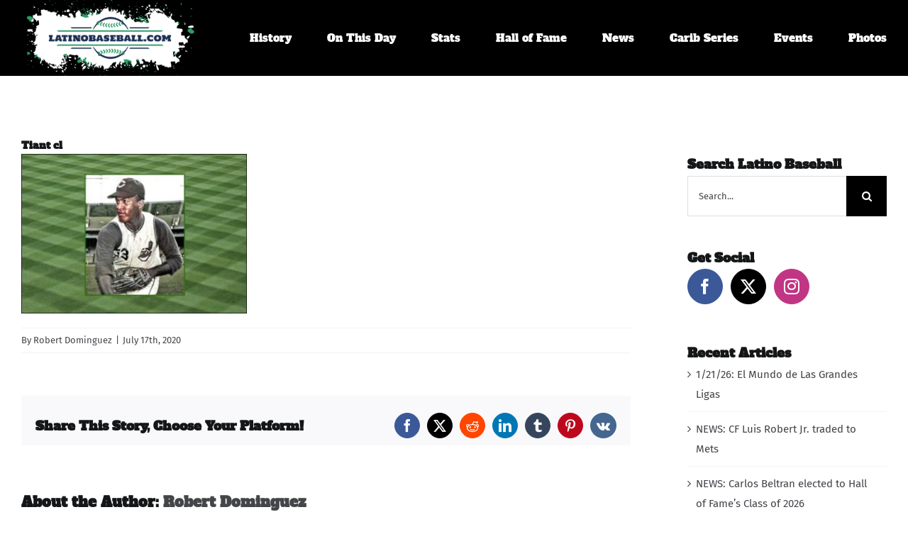

--- FILE ---
content_type: text/html; charset=UTF-8
request_url: https://latinobaseball.com/this-day-in-beisbol-july-19-luis-tiant-makes-his-mlb-debut/tiant-cl/
body_size: 12519
content:
<!DOCTYPE html>
<html class="avada-html-layout-wide avada-html-header-position-top" lang="en" prefix="og: http://ogp.me/ns# fb: http://ogp.me/ns/fb#">
<head>
	<meta http-equiv="X-UA-Compatible" content="IE=edge" />
	<meta http-equiv="Content-Type" content="text/html; charset=utf-8"/>
	<meta name="viewport" content="width=device-width, initial-scale=1" />
	<meta name='robots' content='index, follow, max-image-preview:large, max-snippet:-1, max-video-preview:-1' />

	<!-- This site is optimized with the Yoast SEO plugin v26.8 - https://yoast.com/product/yoast-seo-wordpress/ -->
	<title>Tiant cl - Latino Baseball</title>
	<link rel="canonical" href="https://latinobaseball.com/this-day-in-beisbol-july-19-luis-tiant-makes-his-mlb-debut/tiant-cl/" />
	<meta property="og:locale" content="en_US" />
	<meta property="og:type" content="article" />
	<meta property="og:title" content="Tiant cl - Latino Baseball" />
	<meta property="og:url" content="https://latinobaseball.com/this-day-in-beisbol-july-19-luis-tiant-makes-his-mlb-debut/tiant-cl/" />
	<meta property="og:site_name" content="Latino Baseball" />
	<meta property="og:image" content="https://latinobaseball.com/this-day-in-beisbol-july-19-luis-tiant-makes-his-mlb-debut/tiant-cl" />
	<meta property="og:image:width" content="420" />
	<meta property="og:image:height" content="297" />
	<meta property="og:image:type" content="image/jpeg" />
	<meta name="twitter:card" content="summary_large_image" />
	<script type="application/ld+json" class="yoast-schema-graph">{"@context":"https://schema.org","@graph":[{"@type":"WebPage","@id":"https://latinobaseball.com/this-day-in-beisbol-july-19-luis-tiant-makes-his-mlb-debut/tiant-cl/","url":"https://latinobaseball.com/this-day-in-beisbol-july-19-luis-tiant-makes-his-mlb-debut/tiant-cl/","name":"Tiant cl - Latino Baseball","isPartOf":{"@id":"https://latinobaseball.com/#website"},"primaryImageOfPage":{"@id":"https://latinobaseball.com/this-day-in-beisbol-july-19-luis-tiant-makes-his-mlb-debut/tiant-cl/#primaryimage"},"image":{"@id":"https://latinobaseball.com/this-day-in-beisbol-july-19-luis-tiant-makes-his-mlb-debut/tiant-cl/#primaryimage"},"thumbnailUrl":"https://latinobaseball.com/wp-content/uploads/2020/07/Tiant-cl.jpeg","datePublished":"2020-07-17T16:20:41+00:00","breadcrumb":{"@id":"https://latinobaseball.com/this-day-in-beisbol-july-19-luis-tiant-makes-his-mlb-debut/tiant-cl/#breadcrumb"},"inLanguage":"en","potentialAction":[{"@type":"ReadAction","target":["https://latinobaseball.com/this-day-in-beisbol-july-19-luis-tiant-makes-his-mlb-debut/tiant-cl/"]}]},{"@type":"ImageObject","inLanguage":"en","@id":"https://latinobaseball.com/this-day-in-beisbol-july-19-luis-tiant-makes-his-mlb-debut/tiant-cl/#primaryimage","url":"https://latinobaseball.com/wp-content/uploads/2020/07/Tiant-cl.jpeg","contentUrl":"https://latinobaseball.com/wp-content/uploads/2020/07/Tiant-cl.jpeg","width":420,"height":297},{"@type":"BreadcrumbList","@id":"https://latinobaseball.com/this-day-in-beisbol-july-19-luis-tiant-makes-his-mlb-debut/tiant-cl/#breadcrumb","itemListElement":[{"@type":"ListItem","position":1,"name":"Home","item":"https://latinobaseball.com/"},{"@type":"ListItem","position":2,"name":"THIS DAY IN BÉISBOL July 19: Luis Tiant makes his MLB debut","item":"https://latinobaseball.com/this-day-in-beisbol-july-19-luis-tiant-makes-his-mlb-debut/"},{"@type":"ListItem","position":3,"name":"Tiant cl"}]},{"@type":"WebSite","@id":"https://latinobaseball.com/#website","url":"https://latinobaseball.com/","name":"Latino Baseball","description":"Our History","potentialAction":[{"@type":"SearchAction","target":{"@type":"EntryPoint","urlTemplate":"https://latinobaseball.com/?s={search_term_string}"},"query-input":{"@type":"PropertyValueSpecification","valueRequired":true,"valueName":"search_term_string"}}],"inLanguage":"en"}]}</script>
	<!-- / Yoast SEO plugin. -->


<link rel="alternate" type="application/rss+xml" title="Latino Baseball &raquo; Feed" href="https://latinobaseball.com/feed/" />
<link rel="alternate" type="application/rss+xml" title="Latino Baseball &raquo; Comments Feed" href="https://latinobaseball.com/comments/feed/" />
								<link rel="icon" href="https://latinobaseball.com/wp-content/uploads/2022/06/64x64-Latino-Baseball-Favicon.png" type="image/png" />
		
					<!-- Apple Touch Icon -->
						<link rel="apple-touch-icon" sizes="180x180" href="https://latinobaseball.com/wp-content/uploads/2022/06/180x180-Latino-Baseball-Favicon.png" type="image/png">
		
					<!-- Android Icon -->
						<link rel="icon" sizes="192x192" href="https://latinobaseball.com/wp-content/uploads/2022/06/192x192-Latino-Baseball-Favicon.png" type="image/png">
		
					<!-- MS Edge Icon -->
						<meta name="msapplication-TileImage" content="https://latinobaseball.com/wp-content/uploads/2022/06/270x270-Latino-Baseball-Favicon.png" type="image/png">
				<link rel="alternate" title="oEmbed (JSON)" type="application/json+oembed" href="https://latinobaseball.com/wp-json/oembed/1.0/embed?url=https%3A%2F%2Flatinobaseball.com%2Fthis-day-in-beisbol-july-19-luis-tiant-makes-his-mlb-debut%2Ftiant-cl%2F" />
<link rel="alternate" title="oEmbed (XML)" type="text/xml+oembed" href="https://latinobaseball.com/wp-json/oembed/1.0/embed?url=https%3A%2F%2Flatinobaseball.com%2Fthis-day-in-beisbol-july-19-luis-tiant-makes-his-mlb-debut%2Ftiant-cl%2F&#038;format=xml" />
				
		<meta property="og:locale" content="en_US"/>
		<meta property="og:type" content="article"/>
		<meta property="og:site_name" content="Latino Baseball"/>
		<meta property="og:title" content="Tiant cl - Latino Baseball"/>
				<meta property="og:url" content="https://latinobaseball.com/this-day-in-beisbol-july-19-luis-tiant-makes-his-mlb-debut/tiant-cl/"/>
																				<meta property="og:image" content="https://latinobaseball.com/wp-content/uploads/2022/06/Latino-Baseball-Logo-1.png"/>
		<meta property="og:image:width" content="320"/>
		<meta property="og:image:height" content="137"/>
		<meta property="og:image:type" content="image/png"/>
				<style id='wp-img-auto-sizes-contain-inline-css' type='text/css'>
img:is([sizes=auto i],[sizes^="auto," i]){contain-intrinsic-size:3000px 1500px}
/*# sourceURL=wp-img-auto-sizes-contain-inline-css */
</style>
<link rel='stylesheet' id='sbi_styles-css' href='https://latinobaseball.com/wp-content/plugins/instagram-feed/css/sbi-styles.min.css?ver=6.10.0' type='text/css' media='all' />
<link rel='stylesheet' id='noticias_newswire-frontend-css' href='https://latinobaseball.com/wp-content/plugins/noticias-newswire/assets/css/frontend.css?ver=2.0.2' type='text/css' media='all' />
<link rel='stylesheet' id='tablepress-default-css' href='https://latinobaseball.com/wp-content/tablepress-combined.min.css?ver=58' type='text/css' media='all' />
<link rel='stylesheet' id='fusion-dynamic-css-css' href='https://latinobaseball.com/wp-content/uploads/fusion-styles/6685b562e9874a884b3fd2e6a508a74a.min.css?ver=3.14.2' type='text/css' media='all' />
<script type="text/javascript" src="https://latinobaseball.com/wp-includes/js/jquery/jquery.min.js?ver=3.7.1" id="jquery-core-js"></script>
<script type="text/javascript" id="google_ad_js-js-extra">
/* <![CDATA[ */
var dfp_ad_object = [{"google_ad_script_name":"google_ad_js","script_name":null,"account_id":"/500287709/","asynch":true,"dir_uri":null,"positions":[{"post_id":5955,"title":"Leaderboard - Dominican Republic","ad_name":"246265109","position_tag":"ad_pos_246265109","sizes":[728,90],"out_of_page":true,"targeting":[]},{"post_id":5952,"title":"Leaderboard - Henny","ad_name":"220128509","position_tag":"ad_pos_220128509","sizes":[728,90],"out_of_page":true,"targeting":[]}],"page_targeting":{"Page":["this-day-in-beisbol-july-19-luis-tiant-makes-his-mlb-debut","tiant-cl"],"Category":"","Tag":""}}];
//# sourceURL=google_ad_js-js-extra
/* ]]> */
</script>
<script type="text/javascript" src="https://latinobaseball.com/wp-content/plugins/dfp-ads/assets/js/google-ads.min.js?ver=6.9" id="google_ad_js-js"></script>
<script type="text/javascript" src="https://latinobaseball.com/wp-content/plugins/dfp-ads/assets/js/dfp-ads.min.js?ver=6.9" id="dfp_ads-js"></script>
<link rel="https://api.w.org/" href="https://latinobaseball.com/wp-json/" /><link rel="alternate" title="JSON" type="application/json" href="https://latinobaseball.com/wp-json/wp/v2/media/25332" /><link rel="EditURI" type="application/rsd+xml" title="RSD" href="https://latinobaseball.com/xmlrpc.php?rsd" />
<meta name="generator" content="WordPress 6.9" />
<link rel='shortlink' href='https://latinobaseball.com/?p=25332' />
<style type="text/css" id="css-fb-visibility">@media screen and (max-width: 640px){.fusion-no-small-visibility{display:none !important;}body .sm-text-align-center{text-align:center !important;}body .sm-text-align-left{text-align:left !important;}body .sm-text-align-right{text-align:right !important;}body .sm-text-align-justify{text-align:justify !important;}body .sm-flex-align-center{justify-content:center !important;}body .sm-flex-align-flex-start{justify-content:flex-start !important;}body .sm-flex-align-flex-end{justify-content:flex-end !important;}body .sm-mx-auto{margin-left:auto !important;margin-right:auto !important;}body .sm-ml-auto{margin-left:auto !important;}body .sm-mr-auto{margin-right:auto !important;}body .fusion-absolute-position-small{position:absolute;width:100%;}.awb-sticky.awb-sticky-small{ position: sticky; top: var(--awb-sticky-offset,0); }}@media screen and (min-width: 641px) and (max-width: 1024px){.fusion-no-medium-visibility{display:none !important;}body .md-text-align-center{text-align:center !important;}body .md-text-align-left{text-align:left !important;}body .md-text-align-right{text-align:right !important;}body .md-text-align-justify{text-align:justify !important;}body .md-flex-align-center{justify-content:center !important;}body .md-flex-align-flex-start{justify-content:flex-start !important;}body .md-flex-align-flex-end{justify-content:flex-end !important;}body .md-mx-auto{margin-left:auto !important;margin-right:auto !important;}body .md-ml-auto{margin-left:auto !important;}body .md-mr-auto{margin-right:auto !important;}body .fusion-absolute-position-medium{position:absolute;width:100%;}.awb-sticky.awb-sticky-medium{ position: sticky; top: var(--awb-sticky-offset,0); }}@media screen and (min-width: 1025px){.fusion-no-large-visibility{display:none !important;}body .lg-text-align-center{text-align:center !important;}body .lg-text-align-left{text-align:left !important;}body .lg-text-align-right{text-align:right !important;}body .lg-text-align-justify{text-align:justify !important;}body .lg-flex-align-center{justify-content:center !important;}body .lg-flex-align-flex-start{justify-content:flex-start !important;}body .lg-flex-align-flex-end{justify-content:flex-end !important;}body .lg-mx-auto{margin-left:auto !important;margin-right:auto !important;}body .lg-ml-auto{margin-left:auto !important;}body .lg-mr-auto{margin-right:auto !important;}body .fusion-absolute-position-large{position:absolute;width:100%;}.awb-sticky.awb-sticky-large{ position: sticky; top: var(--awb-sticky-offset,0); }}</style>		<script type="text/javascript">
			var doc = document.documentElement;
			doc.setAttribute( 'data-useragent', navigator.userAgent );
		</script>
		

	<style id='global-styles-inline-css' type='text/css'>
:root{--wp--preset--aspect-ratio--square: 1;--wp--preset--aspect-ratio--4-3: 4/3;--wp--preset--aspect-ratio--3-4: 3/4;--wp--preset--aspect-ratio--3-2: 3/2;--wp--preset--aspect-ratio--2-3: 2/3;--wp--preset--aspect-ratio--16-9: 16/9;--wp--preset--aspect-ratio--9-16: 9/16;--wp--preset--color--black: #000000;--wp--preset--color--cyan-bluish-gray: #abb8c3;--wp--preset--color--white: #ffffff;--wp--preset--color--pale-pink: #f78da7;--wp--preset--color--vivid-red: #cf2e2e;--wp--preset--color--luminous-vivid-orange: #ff6900;--wp--preset--color--luminous-vivid-amber: #fcb900;--wp--preset--color--light-green-cyan: #7bdcb5;--wp--preset--color--vivid-green-cyan: #00d084;--wp--preset--color--pale-cyan-blue: #8ed1fc;--wp--preset--color--vivid-cyan-blue: #0693e3;--wp--preset--color--vivid-purple: #9b51e0;--wp--preset--color--awb-color-1: #ffffff;--wp--preset--color--awb-color-2: #f9f9fb;--wp--preset--color--awb-color-3: #f2f3f5;--wp--preset--color--awb-color-4: #2a9964;--wp--preset--color--awb-color-5: #1e3054;--wp--preset--color--awb-color-6: #434549;--wp--preset--color--awb-color-7: #212326;--wp--preset--color--awb-color-8: #141617;--wp--preset--gradient--vivid-cyan-blue-to-vivid-purple: linear-gradient(135deg,rgb(6,147,227) 0%,rgb(155,81,224) 100%);--wp--preset--gradient--light-green-cyan-to-vivid-green-cyan: linear-gradient(135deg,rgb(122,220,180) 0%,rgb(0,208,130) 100%);--wp--preset--gradient--luminous-vivid-amber-to-luminous-vivid-orange: linear-gradient(135deg,rgb(252,185,0) 0%,rgb(255,105,0) 100%);--wp--preset--gradient--luminous-vivid-orange-to-vivid-red: linear-gradient(135deg,rgb(255,105,0) 0%,rgb(207,46,46) 100%);--wp--preset--gradient--very-light-gray-to-cyan-bluish-gray: linear-gradient(135deg,rgb(238,238,238) 0%,rgb(169,184,195) 100%);--wp--preset--gradient--cool-to-warm-spectrum: linear-gradient(135deg,rgb(74,234,220) 0%,rgb(151,120,209) 20%,rgb(207,42,186) 40%,rgb(238,44,130) 60%,rgb(251,105,98) 80%,rgb(254,248,76) 100%);--wp--preset--gradient--blush-light-purple: linear-gradient(135deg,rgb(255,206,236) 0%,rgb(152,150,240) 100%);--wp--preset--gradient--blush-bordeaux: linear-gradient(135deg,rgb(254,205,165) 0%,rgb(254,45,45) 50%,rgb(107,0,62) 100%);--wp--preset--gradient--luminous-dusk: linear-gradient(135deg,rgb(255,203,112) 0%,rgb(199,81,192) 50%,rgb(65,88,208) 100%);--wp--preset--gradient--pale-ocean: linear-gradient(135deg,rgb(255,245,203) 0%,rgb(182,227,212) 50%,rgb(51,167,181) 100%);--wp--preset--gradient--electric-grass: linear-gradient(135deg,rgb(202,248,128) 0%,rgb(113,206,126) 100%);--wp--preset--gradient--midnight: linear-gradient(135deg,rgb(2,3,129) 0%,rgb(40,116,252) 100%);--wp--preset--font-size--small: 11.25px;--wp--preset--font-size--medium: 20px;--wp--preset--font-size--large: 22.5px;--wp--preset--font-size--x-large: 42px;--wp--preset--font-size--normal: 15px;--wp--preset--font-size--xlarge: 30px;--wp--preset--font-size--huge: 45px;--wp--preset--spacing--20: 0.44rem;--wp--preset--spacing--30: 0.67rem;--wp--preset--spacing--40: 1rem;--wp--preset--spacing--50: 1.5rem;--wp--preset--spacing--60: 2.25rem;--wp--preset--spacing--70: 3.38rem;--wp--preset--spacing--80: 5.06rem;--wp--preset--shadow--natural: 6px 6px 9px rgba(0, 0, 0, 0.2);--wp--preset--shadow--deep: 12px 12px 50px rgba(0, 0, 0, 0.4);--wp--preset--shadow--sharp: 6px 6px 0px rgba(0, 0, 0, 0.2);--wp--preset--shadow--outlined: 6px 6px 0px -3px rgb(255, 255, 255), 6px 6px rgb(0, 0, 0);--wp--preset--shadow--crisp: 6px 6px 0px rgb(0, 0, 0);}:where(.is-layout-flex){gap: 0.5em;}:where(.is-layout-grid){gap: 0.5em;}body .is-layout-flex{display: flex;}.is-layout-flex{flex-wrap: wrap;align-items: center;}.is-layout-flex > :is(*, div){margin: 0;}body .is-layout-grid{display: grid;}.is-layout-grid > :is(*, div){margin: 0;}:where(.wp-block-columns.is-layout-flex){gap: 2em;}:where(.wp-block-columns.is-layout-grid){gap: 2em;}:where(.wp-block-post-template.is-layout-flex){gap: 1.25em;}:where(.wp-block-post-template.is-layout-grid){gap: 1.25em;}.has-black-color{color: var(--wp--preset--color--black) !important;}.has-cyan-bluish-gray-color{color: var(--wp--preset--color--cyan-bluish-gray) !important;}.has-white-color{color: var(--wp--preset--color--white) !important;}.has-pale-pink-color{color: var(--wp--preset--color--pale-pink) !important;}.has-vivid-red-color{color: var(--wp--preset--color--vivid-red) !important;}.has-luminous-vivid-orange-color{color: var(--wp--preset--color--luminous-vivid-orange) !important;}.has-luminous-vivid-amber-color{color: var(--wp--preset--color--luminous-vivid-amber) !important;}.has-light-green-cyan-color{color: var(--wp--preset--color--light-green-cyan) !important;}.has-vivid-green-cyan-color{color: var(--wp--preset--color--vivid-green-cyan) !important;}.has-pale-cyan-blue-color{color: var(--wp--preset--color--pale-cyan-blue) !important;}.has-vivid-cyan-blue-color{color: var(--wp--preset--color--vivid-cyan-blue) !important;}.has-vivid-purple-color{color: var(--wp--preset--color--vivid-purple) !important;}.has-black-background-color{background-color: var(--wp--preset--color--black) !important;}.has-cyan-bluish-gray-background-color{background-color: var(--wp--preset--color--cyan-bluish-gray) !important;}.has-white-background-color{background-color: var(--wp--preset--color--white) !important;}.has-pale-pink-background-color{background-color: var(--wp--preset--color--pale-pink) !important;}.has-vivid-red-background-color{background-color: var(--wp--preset--color--vivid-red) !important;}.has-luminous-vivid-orange-background-color{background-color: var(--wp--preset--color--luminous-vivid-orange) !important;}.has-luminous-vivid-amber-background-color{background-color: var(--wp--preset--color--luminous-vivid-amber) !important;}.has-light-green-cyan-background-color{background-color: var(--wp--preset--color--light-green-cyan) !important;}.has-vivid-green-cyan-background-color{background-color: var(--wp--preset--color--vivid-green-cyan) !important;}.has-pale-cyan-blue-background-color{background-color: var(--wp--preset--color--pale-cyan-blue) !important;}.has-vivid-cyan-blue-background-color{background-color: var(--wp--preset--color--vivid-cyan-blue) !important;}.has-vivid-purple-background-color{background-color: var(--wp--preset--color--vivid-purple) !important;}.has-black-border-color{border-color: var(--wp--preset--color--black) !important;}.has-cyan-bluish-gray-border-color{border-color: var(--wp--preset--color--cyan-bluish-gray) !important;}.has-white-border-color{border-color: var(--wp--preset--color--white) !important;}.has-pale-pink-border-color{border-color: var(--wp--preset--color--pale-pink) !important;}.has-vivid-red-border-color{border-color: var(--wp--preset--color--vivid-red) !important;}.has-luminous-vivid-orange-border-color{border-color: var(--wp--preset--color--luminous-vivid-orange) !important;}.has-luminous-vivid-amber-border-color{border-color: var(--wp--preset--color--luminous-vivid-amber) !important;}.has-light-green-cyan-border-color{border-color: var(--wp--preset--color--light-green-cyan) !important;}.has-vivid-green-cyan-border-color{border-color: var(--wp--preset--color--vivid-green-cyan) !important;}.has-pale-cyan-blue-border-color{border-color: var(--wp--preset--color--pale-cyan-blue) !important;}.has-vivid-cyan-blue-border-color{border-color: var(--wp--preset--color--vivid-cyan-blue) !important;}.has-vivid-purple-border-color{border-color: var(--wp--preset--color--vivid-purple) !important;}.has-vivid-cyan-blue-to-vivid-purple-gradient-background{background: var(--wp--preset--gradient--vivid-cyan-blue-to-vivid-purple) !important;}.has-light-green-cyan-to-vivid-green-cyan-gradient-background{background: var(--wp--preset--gradient--light-green-cyan-to-vivid-green-cyan) !important;}.has-luminous-vivid-amber-to-luminous-vivid-orange-gradient-background{background: var(--wp--preset--gradient--luminous-vivid-amber-to-luminous-vivid-orange) !important;}.has-luminous-vivid-orange-to-vivid-red-gradient-background{background: var(--wp--preset--gradient--luminous-vivid-orange-to-vivid-red) !important;}.has-very-light-gray-to-cyan-bluish-gray-gradient-background{background: var(--wp--preset--gradient--very-light-gray-to-cyan-bluish-gray) !important;}.has-cool-to-warm-spectrum-gradient-background{background: var(--wp--preset--gradient--cool-to-warm-spectrum) !important;}.has-blush-light-purple-gradient-background{background: var(--wp--preset--gradient--blush-light-purple) !important;}.has-blush-bordeaux-gradient-background{background: var(--wp--preset--gradient--blush-bordeaux) !important;}.has-luminous-dusk-gradient-background{background: var(--wp--preset--gradient--luminous-dusk) !important;}.has-pale-ocean-gradient-background{background: var(--wp--preset--gradient--pale-ocean) !important;}.has-electric-grass-gradient-background{background: var(--wp--preset--gradient--electric-grass) !important;}.has-midnight-gradient-background{background: var(--wp--preset--gradient--midnight) !important;}.has-small-font-size{font-size: var(--wp--preset--font-size--small) !important;}.has-medium-font-size{font-size: var(--wp--preset--font-size--medium) !important;}.has-large-font-size{font-size: var(--wp--preset--font-size--large) !important;}.has-x-large-font-size{font-size: var(--wp--preset--font-size--x-large) !important;}
/*# sourceURL=global-styles-inline-css */
</style>
</head>

<body class="attachment wp-singular attachment-template-default single single-attachment postid-25332 attachmentid-25332 attachment-jpeg wp-theme-Avada has-sidebar fusion-image-hovers fusion-pagination-sizing fusion-button_type-flat fusion-button_span-no fusion-button_gradient-linear avada-image-rollover-circle-yes avada-image-rollover-no fusion-body ltr fusion-sticky-header no-tablet-sticky-header no-mobile-sticky-header no-mobile-slidingbar fusion-disable-outline fusion-sub-menu-fade mobile-logo-pos-left layout-wide-mode avada-has-boxed-modal-shadow-none layout-scroll-offset-full avada-has-zero-margin-offset-top fusion-top-header menu-text-align-center mobile-menu-design-classic fusion-show-pagination-text fusion-header-layout-v1 avada-responsive avada-footer-fx-none avada-menu-highlight-style-arrow fusion-search-form-classic fusion-main-menu-search-dropdown fusion-avatar-square avada-dropdown-styles avada-blog-layout-medium avada-blog-archive-layout-medium avada-header-shadow-no avada-menu-icon-position-left avada-has-megamenu-shadow avada-has-main-nav-search-icon avada-has-breadcrumb-mobile-hidden avada-has-titlebar-hide avada-header-border-color-full-transparent avada-has-pagination-padding avada-flyout-menu-direction-fade avada-ec-views-v1" data-awb-post-id="25332">
		<a class="skip-link screen-reader-text" href="#content">Skip to content</a>

	<div id="boxed-wrapper">
		
		<div id="wrapper" class="fusion-wrapper">
			<div id="home" style="position:relative;top:-1px;"></div>
												<div class="fusion-tb-header"><div class="fusion-fullwidth fullwidth-box fusion-builder-row-1 fusion-flex-container nonhundred-percent-fullwidth non-hundred-percent-height-scrolling fusion-sticky-container fusion-custom-z-index" style="--awb-border-radius-top-left:0px;--awb-border-radius-top-right:0px;--awb-border-radius-bottom-right:0px;--awb-border-radius-bottom-left:0px;--awb-z-index:99;--awb-padding-top:0px;--awb-padding-bottom:0px;--awb-padding-top-medium:20px;--awb-padding-right-medium:20px;--awb-padding-bottom-medium:20px;--awb-padding-left-medium:20px;--awb-padding-top-small:15px;--awb-padding-right-small:15px;--awb-padding-bottom-small:15px;--awb-padding-left-small:15px;--awb-margin-bottom:0px;--awb-min-height:60px;--awb-background-color:#000000;--awb-flex-wrap:wrap;" data-transition-offset="0" data-scroll-offset="0" data-sticky-medium-visibility="1" data-sticky-large-visibility="1" ><div class="fusion-builder-row fusion-row fusion-flex-align-items-center fusion-flex-content-wrap" style="max-width:calc( 1240px + 0px );margin-left: calc(-0px / 2 );margin-right: calc(-0px / 2 );"><div class="fusion-layout-column fusion_builder_column fusion-builder-column-0 fusion_builder_column_1_4 1_4 fusion-flex-column fusion-column-inner-bg-wrapper" style="--awb-inner-bg-size:cover;--awb-width-large:25%;--awb-margin-top-large:0px;--awb-spacing-right-large:0px;--awb-margin-bottom-large:0px;--awb-spacing-left-large:0px;--awb-width-medium:35%;--awb-order-medium:0;--awb-spacing-right-medium:0px;--awb-spacing-left-medium:0px;--awb-width-small:75%;--awb-order-small:0;--awb-spacing-right-small:0px;--awb-spacing-left-small:0px;"><span class="fusion-column-inner-bg hover-type-none"><a class="fusion-column-anchor" href="https://latinobaseball.com/"><span class="fusion-column-inner-bg-image"></span></a></span><div class="fusion-column-wrapper fusion-column-has-shadow fusion-flex-justify-content-flex-start fusion-content-layout-row fusion-content-nowrap"><div class="fusion-image-element " style="--awb-margin-right:10px;--awb-max-width:250px;--awb-caption-title-font-family:var(--h2_typography-font-family);--awb-caption-title-font-weight:var(--h2_typography-font-weight);--awb-caption-title-font-style:var(--h2_typography-font-style);--awb-caption-title-size:var(--h2_typography-font-size);--awb-caption-title-transform:var(--h2_typography-text-transform);--awb-caption-title-line-height:var(--h2_typography-line-height);--awb-caption-title-letter-spacing:var(--h2_typography-letter-spacing);"><span class=" has-fusion-standard-logo fusion-imageframe imageframe-none imageframe-1 hover-type-none"><a class="fusion-no-lightbox" href="https://latinobaseball.com/" target="_self"><img decoding="async" src="https://latinobaseball.com/wp-content/uploads/2022/06/Latino-Baseball-Logo-1.png" srcset="https://latinobaseball.com/wp-content/uploads/2022/06/Latino-Baseball-Logo-1.png 1x, 2x" style="max-height:137px;height:auto;" width="320" height="137" class="img-responsive fusion-standard-logo disable-lazyload" alt="Latino Baseball Logo" /></a></span></div></div></div><div class="fusion-layout-column fusion_builder_column fusion-builder-column-1 fusion_builder_column_3_4 3_4 fusion-flex-column" style="--awb-bg-size:cover;--awb-width-large:75%;--awb-margin-top-large:0px;--awb-spacing-right-large:0px;--awb-margin-bottom-large:0px;--awb-spacing-left-large:0px;--awb-width-medium:65%;--awb-order-medium:0;--awb-spacing-right-medium:0px;--awb-spacing-left-medium:0px;--awb-width-small:25%;--awb-order-small:0;--awb-spacing-right-small:0px;--awb-spacing-left-small:0px;"><div class="fusion-column-wrapper fusion-column-has-shadow fusion-flex-justify-content-flex-start fusion-content-layout-column"><nav class="awb-menu awb-menu_row awb-menu_em-hover mobile-mode-collapse-to-button awb-menu_icons-left awb-menu_dc-yes mobile-trigger-fullwidth-off awb-menu_mobile-toggle awb-menu_indent-left mobile-size-full-absolute loading mega-menu-loading awb-menu_desktop awb-menu_arrows-active awb-menu_arrows-main awb-menu_arrows-sub awb-menu_dropdown awb-menu_expand-right awb-menu_transition-fade" style="--awb-font-size:var(--awb-typography4-font-size);--awb-text-transform:none;--awb-min-height:90px;--awb-bg:rgba(40,175,195,0);--awb-gap:50px;--awb-justify-content:flex-end;--awb-color:#ffffff;--awb-active-color:var(--awb-color4);--awb-active-bg:rgba(42,153,100,0);--awb-submenu-bg:hsla(var(--awb-color8-h),var(--awb-color8-s),calc( var(--awb-color8-l) + 87% ),var(--awb-color8-a));--awb-submenu-sep-color:rgba(226,226,226,0);--awb-submenu-active-bg:var(--awb-color5);--awb-submenu-active-color:var(--awb-color1);--awb-submenu-space:30px;--awb-submenu-text-transform:none;--awb-icons-color:var(--awb-color1);--awb-icons-hover-color:var(--awb-color1);--awb-arrows-size-height:8px;--awb-arrows-size-width:10px;--awb-main-justify-content:flex-start;--awb-mobile-nav-button-align-hor:flex-end;--awb-mobile-active-bg:var(--awb-color5);--awb-mobile-active-color:var(--awb-color1);--awb-mobile-trigger-font-size:40px;--awb-trigger-padding-right:0px;--awb-trigger-padding-left:0px;--awb-mobile-trigger-color:var(--awb-color1);--awb-mobile-trigger-background-color:rgba(255,255,255,0);--awb-mobile-nav-trigger-bottom-margin:15px;--awb-mobile-sep-color:hsla(var(--awb-color8-h),var(--awb-color8-s),calc( var(--awb-color8-l) + 86% ),var(--awb-color8-a));--awb-justify-title:flex-start;--awb-mobile-justify:flex-start;--awb-mobile-caret-left:auto;--awb-mobile-caret-right:0;--awb-fusion-font-family-typography:&quot;Alfa Slab One&quot;;--awb-fusion-font-style-typography:normal;--awb-fusion-font-weight-typography:400;--awb-fusion-font-family-submenu-typography:inherit;--awb-fusion-font-style-submenu-typography:normal;--awb-fusion-font-weight-submenu-typography:400;--awb-fusion-font-family-mobile-typography:inherit;--awb-fusion-font-style-mobile-typography:normal;--awb-fusion-font-weight-mobile-typography:400;" aria-label="Primary Menu" data-breakpoint="1210" data-count="0" data-transition-type="center" data-transition-time="300" data-expand="right"><button type="button" class="awb-menu__m-toggle awb-menu__m-toggle_no-text" aria-expanded="false" aria-controls="menu-primary-menu"><span class="awb-menu__m-toggle-inner"><span class="collapsed-nav-text"><span class="screen-reader-text">Toggle Navigation</span></span><span class="awb-menu__m-collapse-icon awb-menu__m-collapse-icon_no-text"><span class="awb-menu__m-collapse-icon-open awb-menu__m-collapse-icon-open_no-text forum-tech-menu"></span><span class="awb-menu__m-collapse-icon-close awb-menu__m-collapse-icon-close_no-text forum-tech-close"></span></span></span></button><ul id="menu-primary-menu" class="fusion-menu awb-menu__main-ul awb-menu__main-ul_row"><li  id="menu-item-273"  class="menu-item menu-item-type-taxonomy menu-item-object-category menu-item-273 awb-menu__li awb-menu__main-li awb-menu__main-li_regular awb-menu__main-li_with-active-arrow awb-menu__main-li_with-main-arrow awb-menu__main-li_with-arrow"  data-item-id="273"><span class="awb-menu__main-background-default awb-menu__main-background-default_center"></span><span class="awb-menu__main-background-active awb-menu__main-background-active_center"></span><a  href="https://latinobaseball.com/category/history/" class="awb-menu__main-a awb-menu__main-a_regular"><span class="menu-text">History</span></a></li><li  id="menu-item-31918"  class="menu-item menu-item-type-taxonomy menu-item-object-category menu-item-31918 awb-menu__li awb-menu__main-li awb-menu__main-li_regular awb-menu__main-li_with-active-arrow awb-menu__main-li_with-main-arrow awb-menu__main-li_with-arrow"  data-item-id="31918"><span class="awb-menu__main-background-default awb-menu__main-background-default_center"></span><span class="awb-menu__main-background-active awb-menu__main-background-active_center"></span><a  href="https://latinobaseball.com/category/on-this-day/" class="awb-menu__main-a awb-menu__main-a_regular"><span class="menu-text">On This Day</span></a></li><li  id="menu-item-282"  class="menu-item menu-item-type-taxonomy menu-item-object-category menu-item-282 awb-menu__li awb-menu__main-li awb-menu__main-li_regular awb-menu__main-li_with-active-arrow awb-menu__main-li_with-main-arrow awb-menu__main-li_with-arrow"  data-item-id="282"><span class="awb-menu__main-background-default awb-menu__main-background-default_center"></span><span class="awb-menu__main-background-active awb-menu__main-background-active_center"></span><a  href="https://latinobaseball.com/category/stats/" class="awb-menu__main-a awb-menu__main-a_regular"><span class="menu-text">Stats</span></a></li><li  id="menu-item-23432"  class="menu-item menu-item-type-taxonomy menu-item-object-category menu-item-23432 awb-menu__li awb-menu__main-li awb-menu__main-li_regular awb-menu__main-li_with-active-arrow awb-menu__main-li_with-main-arrow awb-menu__main-li_with-arrow"  data-item-id="23432"><span class="awb-menu__main-background-default awb-menu__main-background-default_center"></span><span class="awb-menu__main-background-active awb-menu__main-background-active_center"></span><a  href="https://latinobaseball.com/category/hall-of-fame/" class="awb-menu__main-a awb-menu__main-a_regular"><span class="menu-text">Hall of Fame</span></a></li><li  id="menu-item-276"  class="menu-item menu-item-type-taxonomy menu-item-object-category menu-item-276 awb-menu__li awb-menu__main-li awb-menu__main-li_regular awb-menu__main-li_with-active-arrow awb-menu__main-li_with-main-arrow awb-menu__main-li_with-arrow"  data-item-id="276"><span class="awb-menu__main-background-default awb-menu__main-background-default_center"></span><span class="awb-menu__main-background-active awb-menu__main-background-active_center"></span><a  href="https://latinobaseball.com/category/news/" class="awb-menu__main-a awb-menu__main-a_regular"><span class="menu-text">News</span></a></li><li  id="menu-item-22882"  class="menu-item menu-item-type-taxonomy menu-item-object-category menu-item-22882 awb-menu__li awb-menu__main-li awb-menu__main-li_regular awb-menu__main-li_with-active-arrow awb-menu__main-li_with-main-arrow awb-menu__main-li_with-arrow"  data-item-id="22882"><span class="awb-menu__main-background-default awb-menu__main-background-default_center"></span><span class="awb-menu__main-background-active awb-menu__main-background-active_center"></span><a  href="https://latinobaseball.com/category/caribbean-series/" class="awb-menu__main-a awb-menu__main-a_regular"><span class="menu-text">Carib Series</span></a></li><li  id="menu-item-24564"  class="menu-item menu-item-type-taxonomy menu-item-object-category menu-item-24564 awb-menu__li awb-menu__main-li awb-menu__main-li_regular awb-menu__main-li_with-active-arrow awb-menu__main-li_with-main-arrow awb-menu__main-li_with-arrow"  data-item-id="24564"><span class="awb-menu__main-background-default awb-menu__main-background-default_center"></span><span class="awb-menu__main-background-active awb-menu__main-background-active_center"></span><a  href="https://latinobaseball.com/category/events/" class="awb-menu__main-a awb-menu__main-a_regular"><span class="menu-text">Events</span></a></li><li  id="menu-item-32337"  class="menu-item menu-item-type-taxonomy menu-item-object-category menu-item-32337 awb-menu__li awb-menu__main-li awb-menu__main-li_regular awb-menu__main-li_with-active-arrow awb-menu__main-li_with-main-arrow awb-menu__main-li_with-arrow"  data-item-id="32337"><span class="awb-menu__main-background-default awb-menu__main-background-default_center"></span><span class="awb-menu__main-background-active awb-menu__main-background-active_center"></span><a  href="https://latinobaseball.com/category/photos/" class="awb-menu__main-a awb-menu__main-a_regular"><span class="menu-text">Photos</span></a></li></ul></nav></div></div></div></div><div class="fusion-fullwidth fullwidth-box fusion-builder-row-2 fusion-flex-container has-pattern-background has-mask-background nonhundred-percent-fullwidth non-hundred-percent-height-scrolling" style="--awb-border-radius-top-left:0px;--awb-border-radius-top-right:0px;--awb-border-radius-bottom-right:0px;--awb-border-radius-bottom-left:0px;--awb-flex-wrap:wrap;" ><div class="fusion-builder-row fusion-row fusion-flex-align-items-flex-start fusion-flex-content-wrap" style="max-width:1289.6px;margin-left: calc(-4% / 2 );margin-right: calc(-4% / 2 );"><div class="fusion-layout-column fusion_builder_column fusion-builder-column-2 fusion_builder_column_1_1 1_1 fusion-flex-column" style="--awb-bg-size:cover;--awb-width-large:100%;--awb-margin-top-large:0px;--awb-spacing-right-large:1.92%;--awb-margin-bottom-large:20px;--awb-spacing-left-large:1.92%;--awb-width-medium:100%;--awb-order-medium:0;--awb-spacing-right-medium:1.92%;--awb-spacing-left-medium:1.92%;--awb-width-small:100%;--awb-order-small:0;--awb-spacing-right-small:1.92%;--awb-spacing-left-small:1.92%;"><div class="fusion-column-wrapper fusion-column-has-shadow fusion-flex-justify-content-flex-start fusion-content-layout-column"><!-- header html block -->

<div data-stn-player="dnwqhi01"></div><script async type="text/javascript" src="https://embed.sendtonews.com/player3/embedcode.js?fk=dnwqhi01"></script></div></div></div></div>
</div>		<div id="sliders-container" class="fusion-slider-visibility">
					</div>
											
			
						<main id="main" class="clearfix ">
				<div class="fusion-row" style="">

<section id="content" style="float: left;">
	
					<article id="post-25332" class="post post-25332 attachment type-attachment status-inherit hentry">
						
									
															<h1 class="entry-title fusion-post-title">Tiant cl</h1>										<div class="post-content">
				<p class="attachment"><a data-rel="iLightbox[postimages]" data-title="" data-caption="" href='https://latinobaseball.com/wp-content/uploads/2020/07/Tiant-cl.jpeg'><img fetchpriority="high" decoding="async" width="318" height="225" src="https://latinobaseball.com/wp-content/uploads/2020/07/Tiant-cl-366x259.jpeg" class="attachment-medium size-medium lazyload" alt="" srcset="data:image/svg+xml,%3Csvg%20xmlns%3D%27http%3A%2F%2Fwww.w3.org%2F2000%2Fsvg%27%20width%3D%27420%27%20height%3D%27297%27%20viewBox%3D%270%200%20420%20297%27%3E%3Crect%20width%3D%27420%27%20height%3D%27297%27%20fill-opacity%3D%220%22%2F%3E%3C%2Fsvg%3E" data-orig-src="https://latinobaseball.com/wp-content/uploads/2020/07/Tiant-cl-366x259.jpeg" data-srcset="https://latinobaseball.com/wp-content/uploads/2020/07/Tiant-cl-366x259.jpeg 366w, https://latinobaseball.com/wp-content/uploads/2020/07/Tiant-cl.jpeg 420w" data-sizes="auto" /></a></p>
							</div>

												<div class="fusion-meta-info"><div class="fusion-meta-info-wrapper">By <span class="vcard"><span class="fn"><a href="https://latinobaseball.com/author/robdominguez/" title="Posts by Robert Dominguez" rel="author">Robert Dominguez</a></span></span><span class="fusion-inline-sep">|</span><span class="updated rich-snippet-hidden">2020-07-17T12:20:41-04:00</span><span>July 17th, 2020</span><span class="fusion-inline-sep">|</span></div></div>													<div class="fusion-sharing-box fusion-theme-sharing-box fusion-single-sharing-box">
		<h4>Share This Story, Choose Your Platform!</h4>
		<div class="fusion-social-networks boxed-icons"><div class="fusion-social-networks-wrapper"><a  class="fusion-social-network-icon fusion-tooltip fusion-facebook awb-icon-facebook" style="color:#ffffff;background-color:#3b5998;border-color:#3b5998;" data-placement="top" data-title="Facebook" data-toggle="tooltip" title="Facebook" href="https://www.facebook.com/sharer.php?u=https%3A%2F%2Flatinobaseball.com%2Fthis-day-in-beisbol-july-19-luis-tiant-makes-his-mlb-debut%2Ftiant-cl%2F&amp;t=Tiant%20cl" target="_blank" rel="noreferrer"><span class="screen-reader-text">Facebook</span></a><a  class="fusion-social-network-icon fusion-tooltip fusion-twitter awb-icon-twitter" style="color:#ffffff;background-color:#000000;border-color:#000000;" data-placement="top" data-title="X" data-toggle="tooltip" title="X" href="https://x.com/intent/post?url=https%3A%2F%2Flatinobaseball.com%2Fthis-day-in-beisbol-july-19-luis-tiant-makes-his-mlb-debut%2Ftiant-cl%2F&amp;text=Tiant%20cl" target="_blank" rel="noopener noreferrer"><span class="screen-reader-text">X</span></a><a  class="fusion-social-network-icon fusion-tooltip fusion-reddit awb-icon-reddit" style="color:#ffffff;background-color:#ff4500;border-color:#ff4500;" data-placement="top" data-title="Reddit" data-toggle="tooltip" title="Reddit" href="https://reddit.com/submit?url=https://latinobaseball.com/this-day-in-beisbol-july-19-luis-tiant-makes-his-mlb-debut/tiant-cl/&amp;title=Tiant%20cl" target="_blank" rel="noopener noreferrer"><span class="screen-reader-text">Reddit</span></a><a  class="fusion-social-network-icon fusion-tooltip fusion-linkedin awb-icon-linkedin" style="color:#ffffff;background-color:#0077b5;border-color:#0077b5;" data-placement="top" data-title="LinkedIn" data-toggle="tooltip" title="LinkedIn" href="https://www.linkedin.com/shareArticle?mini=true&amp;url=https%3A%2F%2Flatinobaseball.com%2Fthis-day-in-beisbol-july-19-luis-tiant-makes-his-mlb-debut%2Ftiant-cl%2F&amp;title=Tiant%20cl&amp;summary=" target="_blank" rel="noopener noreferrer"><span class="screen-reader-text">LinkedIn</span></a><a  class="fusion-social-network-icon fusion-tooltip fusion-tumblr awb-icon-tumblr" style="color:#ffffff;background-color:#35465c;border-color:#35465c;" data-placement="top" data-title="Tumblr" data-toggle="tooltip" title="Tumblr" href="https://www.tumblr.com/share/link?url=https%3A%2F%2Flatinobaseball.com%2Fthis-day-in-beisbol-july-19-luis-tiant-makes-his-mlb-debut%2Ftiant-cl%2F&amp;name=Tiant%20cl&amp;description=" target="_blank" rel="noopener noreferrer"><span class="screen-reader-text">Tumblr</span></a><a  class="fusion-social-network-icon fusion-tooltip fusion-pinterest awb-icon-pinterest" style="color:#ffffff;background-color:#bd081c;border-color:#bd081c;" data-placement="top" data-title="Pinterest" data-toggle="tooltip" title="Pinterest" href="https://pinterest.com/pin/create/button/?url=https%3A%2F%2Flatinobaseball.com%2Fthis-day-in-beisbol-july-19-luis-tiant-makes-his-mlb-debut%2Ftiant-cl%2F&amp;description=&amp;media=https%3A%2F%2Flatinobaseball.com%2Fwp-content%2Fuploads%2F2020%2F07%2FTiant-cl.jpeg" target="_blank" rel="noopener noreferrer"><span class="screen-reader-text">Pinterest</span></a><a  class="fusion-social-network-icon fusion-tooltip fusion-vk awb-icon-vk fusion-last-social-icon" style="color:#ffffff;background-color:#45668e;border-color:#45668e;" data-placement="top" data-title="Vk" data-toggle="tooltip" title="Vk" href="https://vk.com/share.php?url=https%3A%2F%2Flatinobaseball.com%2Fthis-day-in-beisbol-july-19-luis-tiant-makes-his-mlb-debut%2Ftiant-cl%2F&amp;title=Tiant%20cl&amp;description=" target="_blank" rel="noopener noreferrer"><span class="screen-reader-text">Vk</span></a><div class="fusion-clearfix"></div></div></div>	</div>
														<section class="about-author">
																					<div class="fusion-title fusion-title-size-two sep-none fusion-sep-none" style="margin-top:10px;margin-bottom:15px;">
				<h2 class="title-heading-left" style="margin:0;">
					About the Author: 						<a href="https://latinobaseball.com/author/robdominguez/" title="Posts by Robert Dominguez" rel="author">Robert Dominguez</a>																</h2>
			</div>
									<div class="about-author-container">
							<div class="avatar">
															</div>
							<div class="description">
								Robert Dominguez is co-author of “Bronx Bummers: The Unofficial History of the New York Yankees’ Bad Boys, Blunders and Brawls,” and writer of the upcoming “El Salón: The Trials and Triumphs of Baseball’s Latino Hall of Famers.”

rdominguez@latinobaseball.com							</div>
						</div>
					</section>
								
													


													</article>
	</section>
<aside id="sidebar" class="sidebar fusion-widget-area fusion-content-widget-area fusion-sidebar-right fusion-blogsidebar fusion-sticky-sidebar" style="float: right;" data="">
			<div class="fusion-sidebar-inner-content">
											
					<section id="search-3" class="widget widget_search" style="border-style: solid;border-color:transparent;border-width:0px;"><div class="heading"><h4 class="widget-title">Search Latino Baseball</h4></div>		<form role="search" class="searchform fusion-search-form  fusion-live-search fusion-search-form-classic" method="get" action="https://latinobaseball.com/">
			<div class="fusion-search-form-content">

				
				<div class="fusion-search-field search-field">
					<label><span class="screen-reader-text">Search for:</span>
													<input type="search" class="s fusion-live-search-input" name="s" id="fusion-live-search-input-0" autocomplete="off" placeholder="Search..." required aria-required="true" aria-label="Search..."/>
											</label>
				</div>
				<div class="fusion-search-button search-button">
					<input type="submit" class="fusion-search-submit searchsubmit" aria-label="Search" value="&#xf002;" />
										<div class="fusion-slider-loading"></div>
									</div>

				
			</div>


							<div class="fusion-search-results-wrapper"><div class="fusion-search-results"></div></div>
			
		</form>
		</section><section id="social_links-widget-2" class="widget social_links" style="border-style: solid;border-color:transparent;border-width:0px;"><div class="heading"><h4 class="widget-title">Get Social</h4></div>
		<div class="fusion-social-networks boxed-icons">

			<div class="fusion-social-networks-wrapper">
																												
						
																																			<a class="fusion-social-network-icon fusion-tooltip fusion-facebook awb-icon-facebook" href="https://www.facebook.com/latinobaseball"  data-placement="top" data-title="Facebook" data-toggle="tooltip" data-original-title=""  title="Facebook" aria-label="Facebook" rel="noopener noreferrer" target="_self" style="border-radius:50%;padding:13px;font-size:22px;color:#ffffff;background-color:#3b5998;border-color:#3b5998;"></a>
											
										
																				
						
																																			<a class="fusion-social-network-icon fusion-tooltip fusion-twitter awb-icon-twitter" href="https://twitter.com/latinobaseball_"  data-placement="top" data-title="Twitter" data-toggle="tooltip" data-original-title=""  title="Twitter" aria-label="Twitter" rel="noopener noreferrer" target="_self" style="border-radius:50%;padding:13px;font-size:22px;color:#ffffff;background-color:#000000;border-color:#000000;"></a>
											
										
																				
						
																																			<a class="fusion-social-network-icon fusion-tooltip fusion-instagram awb-icon-instagram" href="https://www.instagram.com/latinobaseball/"  data-placement="top" data-title="Instagram" data-toggle="tooltip" data-original-title=""  title="Instagram" aria-label="Instagram" rel="noopener noreferrer" target="_self" style="border-radius:50%;padding:13px;font-size:22px;color:#ffffff;background-color:#c13584;border-color:#c13584;"></a>
											
										
				
			</div>
		</div>

		</section>
		<section id="recent-posts-4" class="widget widget_recent_entries" style="border-style: solid;border-color:transparent;border-width:0px;">
		<div class="heading"><h4 class="widget-title">Recent Articles</h4></div>
		<ul>
											<li>
					<a href="https://latinobaseball.com/1-21-26-el-mundo-de-las-grandes-ligas/">1/21/26: El Mundo de Las Grandes Ligas</a>
									</li>
											<li>
					<a href="https://latinobaseball.com/news-cf-luis-robert-jr-traded-to-mets/">NEWS: CF Luis Robert Jr. traded to Mets</a>
									</li>
											<li>
					<a href="https://latinobaseball.com/news-carlos-beltran-elected-to-hall-of-fames-class-of-2026/">NEWS: Carlos Beltran elected to Hall of Fame&#8217;s Class of 2026</a>
									</li>
											<li>
					<a href="https://latinobaseball.com/this-day-in-beisbol-january-17-victor-martinez-injures-knee-misses-2012-season/">THIS DAY IN BÉISBOL January 17: Victor Martinez injures knee, misses 2012 season</a>
									</li>
											<li>
					<a href="https://latinobaseball.com/this-day-in-beisbol-january-16-carlos-beltran-fired-as-mets-manager-before-season-starts/">THIS DAY IN BÉISBOL January 16: Carlos Beltran fired as Mets manager before season starts</a>
									</li>
											<li>
					<a href="https://latinobaseball.com/news-red-sox-sign-pitcher-ranger-suarez-to-5-year-130m-deal/">NEWS: Red Sox sign pitcher Ranger Suarez to 5-year, $130M deal</a>
									</li>
											<li>
					<a href="https://latinobaseball.com/news-3b-nolan-arenado-traded-to-arizona/">NEWS: 3B Nolan Arenado traded to Arizona</a>
									</li>
											<li>
					<a href="https://latinobaseball.com/this-day-in-beisbol-january-12-pitcher-juan-marichal-elected-to-hall-of-fame/">THIS DAY IN BÉISBOL January 12: Pitcher Juan Marichal elected to Hall of Fame</a>
									</li>
					</ul>

		</section><section id="text-3" class="widget widget_text" style="border-style: solid;border-color:transparent;border-width:0px;"><div class="heading"><h4 class="widget-title">Newswire</h4></div>			<div class="textwidget">		<div class="hw-widget-sidebar lxnw-widget-sidebar nnw-widget-sidebar" ">
										<div class=" hw-post-title-logo lxnw-post-title-logo nnw-post-title-logo" style="background:none;font-family:Arial">
								<img decoding="async" src="https://www.noticiasnewswire.com/placements/logo.png" width="54px" />Noticias Newswire							</div>
										<div class="hw-clear-both lxnw-clear-both nnw-clear-both"></div>
				<div class="hw-widget-body lxnw-widget-body nnw-widget-body">
												<div class="hw-post-entry lxnw-post-entry nnw-post-entry">
																	<h2 class="hw-post-link lxnw-post-link nnw-post-link">
										<a href="https://latinobaseball.com/noticias-newswire/?l=hrc-holding-qozb-llc-anuncia-lanzamiento" style="font-family:Arial;color:inherit">HRC Holding QOZB, LLC anuncia el lanzamiento de ventas de ‘Oro on The Golden Mile, Autograph Collection Residences’ en Puerto Rico</a>
									</h2>
																			<div class="hw-post-date lxnw-post-date nnw-post-date" style="font-family:Arial;">PRESS RELEASE - Mon, 19 Jan 2026 15:12:28</div>
																			<div class="hw-post-thumb lxnw-post-thumb nnw-post-thumb"><img width='64' height='64' src='https://www.noticiasnewswire.com/wp-content/uploads/2026/01/featured-7-150x150.jpg' class='attachment-64x64 size-64x64 wp-post-image' alt=''></div>
																		<div class="hw-post-content lxnw-post-content nnw-post-content" style="font-family:Arial;">— Tras firmar un acuerdo con Marriott International, la propiedad se convertirá en las primeras residencias de marca de Autograph Collection en Puerto Rico —</div>
																</div>
							<div class="hw-clear-both lxnw-clear-both nnw-clear-both"></div>
							<hr />
													<div class="hw-post-entry lxnw-post-entry nnw-post-entry">
																	<h2 class="hw-post-link lxnw-post-link nnw-post-link">
										<a href="https://latinobaseball.com/noticias-newswire/?l=premium-finance-group-on-the-cover-of-negocios-magazine" style="font-family:Arial;color:inherit">Premium Finance Group on The Cover of Negocios Magazine</a>
									</h2>
																			<div class="hw-post-date lxnw-post-date nnw-post-date" style="font-family:Arial;">PRESS RELEASE - Fri, 16 Jan 2026 15:50:14</div>
																			<div class="hw-post-thumb lxnw-post-thumb nnw-post-thumb"><img width='64' height='64' src='https://www.noticiasnewswire.com/wp-content/uploads/2026/01/featured-6-150x150.jpg' class='attachment-64x64 size-64x64 wp-post-image' alt=''></div>
																		<div class="hw-post-content lxnw-post-content nnw-post-content" style="font-family:Arial;">MIAMI, FL — January 16, 2026 — (NOTICIAS NEWSWIRE) — Negocios magazine launched its new edition with Premium Finance Group (PFG) on the cover. PFG is a firm specializing in life insurance premium financing for high-net-worth individuals and families, as well as for financial institutions and corporations, both in the United States and in international &hellip;</div>
																</div>
							<div class="hw-clear-both lxnw-clear-both nnw-clear-both"></div>
							<hr />
													<div class="hw-post-entry lxnw-post-entry nnw-post-entry">
																	<h2 class="hw-post-link lxnw-post-link nnw-post-link">
										<a href="https://latinobaseball.com/noticias-newswire/?l=recognizing-the-signs-of-pediatric-growth-hormone-deficiency" style="font-family:Arial;color:inherit">Recognizing The Signs of Pediatric Growth Hormone Deficiency: How Early Recognition and Advocacy Helped One Family Find Answers</a>
									</h2>
																			<div class="hw-post-date lxnw-post-date nnw-post-date" style="font-family:Arial;">PRESS RELEASE - Thu, 15 Jan 2026 20:29:43</div>
																			<div class="hw-post-thumb lxnw-post-thumb nnw-post-thumb"><img width='64' height='64' src='https://www.noticiasnewswire.com/wp-content/uploads/2026/01/featured-5-150x150.jpg' class='attachment-64x64 size-64x64 wp-post-image' alt=''></div>
																		<div class="hw-post-content lxnw-post-content nnw-post-content" style="font-family:Arial;">MISSION, KS — January 15, 2026 — (NOTICIAS NEWSWIRE) — “Our concerns about Alex’s growth began around the age of 7,” said his mother, Diane Benke. Though Alex measured around the 50th percentile for weight, his height consistently hovered around the 20th percentile. Benke’s instincts told her something wasn’t quite right. “I kept asking our &hellip;</div>
																</div>
							<div class="hw-clear-both lxnw-clear-both nnw-clear-both"></div>
							<hr />
										</div>
								<div class="hw-post-viewmore lxnw-post-viewmore nnw-post-viewmore">
					<a href="https://latinobaseball.com/noticias-newswire/" style="font-family:Arial;color:inherit">View More</a>
				</div>
					</div>

</div>
		</section>					</div>
	</aside>
						
					</div>  <!-- fusion-row -->
				</main>  <!-- #main -->
				
				
								
					<div class="fusion-tb-footer fusion-footer"><div class="fusion-footer-widget-area fusion-widget-area"><div class="fusion-fullwidth fullwidth-box fusion-builder-row-3 fusion-flex-container has-pattern-background has-mask-background nonhundred-percent-fullwidth non-hundred-percent-height-scrolling fusion-no-small-visibility fusion-no-medium-visibility" style="--awb-border-radius-top-left:0px;--awb-border-radius-top-right:0px;--awb-border-radius-bottom-right:0px;--awb-border-radius-bottom-left:0px;--awb-padding-top:70px;--awb-padding-bottom:70px;--awb-background-color:#000000;--awb-flex-wrap:wrap;" ><div class="fusion-builder-row fusion-row fusion-flex-align-items-center fusion-flex-justify-content-center fusion-flex-content-wrap" style="max-width:1289.6px;margin-left: calc(-4% / 2 );margin-right: calc(-4% / 2 );"><div class="fusion-layout-column fusion_builder_column fusion-builder-column-3 fusion_builder_column_1_3 1_3 fusion-flex-column" style="--awb-padding-top:2%;--awb-padding-right:2%;--awb-padding-bottom:2%;--awb-padding-left:2%;--awb-bg-color:rgba(255,255,255,0);--awb-bg-color-hover:rgba(255,255,255,0);--awb-bg-size:cover;--awb-width-large:33.333333333333%;--awb-margin-top-large:0px;--awb-spacing-right-large:5.76%;--awb-margin-bottom-large:0px;--awb-spacing-left-large:5.76%;--awb-width-medium:50%;--awb-order-medium:0;--awb-spacing-right-medium:3.84%;--awb-margin-bottom-medium:40px;--awb-spacing-left-medium:3.84%;--awb-width-small:100%;--awb-order-small:0;--awb-spacing-right-small:1.92%;--awb-spacing-left-small:1.92%;"><div class="fusion-column-wrapper fusion-column-has-shadow fusion-flex-justify-content-flex-start fusion-content-layout-column"><div class="fusion-image-element " style="--awb-caption-title-font-family:var(--h2_typography-font-family);--awb-caption-title-font-weight:var(--h2_typography-font-weight);--awb-caption-title-font-style:var(--h2_typography-font-style);--awb-caption-title-size:var(--h2_typography-font-size);--awb-caption-title-transform:var(--h2_typography-text-transform);--awb-caption-title-line-height:var(--h2_typography-line-height);--awb-caption-title-letter-spacing:var(--h2_typography-letter-spacing);"><span class=" fusion-imageframe imageframe-none imageframe-2 hover-type-none"><img decoding="async" width="400" height="171" title="Latino_Baseball-White-Logo" src="https://latinobaseball.com/wp-content/uploads/2022/06/Latino_Baseball-White-Logo.png" data-orig-src="https://latinobaseball.com/wp-content/uploads/2022/06/Latino_Baseball-White-Logo-400x171.png" alt class="lazyload img-responsive wp-image-31199" srcset="data:image/svg+xml,%3Csvg%20xmlns%3D%27http%3A%2F%2Fwww.w3.org%2F2000%2Fsvg%27%20width%3D%273117%27%20height%3D%271329%27%20viewBox%3D%270%200%203117%201329%27%3E%3Crect%20width%3D%273117%27%20height%3D%271329%27%20fill-opacity%3D%220%22%2F%3E%3C%2Fsvg%3E" data-srcset="https://latinobaseball.com/wp-content/uploads/2022/06/Latino_Baseball-White-Logo-200x85.png 200w, https://latinobaseball.com/wp-content/uploads/2022/06/Latino_Baseball-White-Logo-400x171.png 400w, https://latinobaseball.com/wp-content/uploads/2022/06/Latino_Baseball-White-Logo-600x256.png 600w, https://latinobaseball.com/wp-content/uploads/2022/06/Latino_Baseball-White-Logo-800x341.png 800w, https://latinobaseball.com/wp-content/uploads/2022/06/Latino_Baseball-White-Logo-1200x512.png 1200w" data-sizes="auto" data-orig-sizes="(max-width: 640px) 100vw, 400px" /></span></div></div></div><div class="fusion-layout-column fusion_builder_column fusion-builder-column-4 fusion_builder_column_1_3 1_3 fusion-flex-column" style="--awb-bg-size:cover;--awb-width-large:33.333333333333%;--awb-margin-top-large:0px;--awb-spacing-right-large:5.76%;--awb-margin-bottom-large:0px;--awb-spacing-left-large:5.76%;--awb-width-medium:50%;--awb-order-medium:0;--awb-spacing-right-medium:3.84%;--awb-margin-bottom-medium:40px;--awb-spacing-left-medium:3.84%;--awb-width-small:100%;--awb-order-small:0;--awb-spacing-right-small:1.92%;--awb-spacing-left-small:1.92%;"><div class="fusion-column-wrapper fusion-column-has-shadow fusion-flex-justify-content-flex-start fusion-content-layout-column"></div></div><div class="fusion-layout-column fusion_builder_column fusion-builder-column-5 fusion_builder_column_1_3 1_3 fusion-flex-column" style="--awb-bg-size:cover;--awb-width-large:33.333333333333%;--awb-margin-top-large:0px;--awb-spacing-right-large:5.76%;--awb-margin-bottom-large:0px;--awb-spacing-left-large:5.76%;--awb-width-medium:50%;--awb-order-medium:0;--awb-spacing-right-medium:3.84%;--awb-margin-bottom-medium:40px;--awb-spacing-left-medium:3.84%;--awb-width-small:100%;--awb-order-small:0;--awb-spacing-right-small:1.92%;--awb-spacing-left-small:1.92%;"><div class="fusion-column-wrapper fusion-column-has-shadow fusion-flex-justify-content-flex-start fusion-content-layout-column"><div ><a class="fusion-button button-flat fusion-button-default-size button-custom fusion-button-default button-1 fusion-button-default-span " style="--button_accent_color:var(--awb-color1);--button_accent_hover_color:var(--awb-color1);--button_border_hover_color:var(--awb-color1);--button_gradient_top_color:var(--awb-color4);--button_gradient_bottom_color:var(--awb-color4);--button_gradient_top_color_hover:var(--awb-color3);--button_gradient_bottom_color_hover:var(--awb-color3);--button_font_size:16px;--button_typography-font-family:&quot;Alfa Slab One&quot;;--button_typography-font-style:normal;--button_typography-font-weight:400;" target="_self" href="https://latinobaseball.com/contact-us/"><span class="fusion-button-text awb-button__text awb-button__text--default">Contact Us</span></a></div></div></div></div></div><div class="fusion-fullwidth fullwidth-box fusion-builder-row-4 fusion-flex-container has-pattern-background has-mask-background nonhundred-percent-fullwidth non-hundred-percent-height-scrolling fusion-no-large-visibility" style="--awb-border-radius-top-left:0px;--awb-border-radius-top-right:0px;--awb-border-radius-bottom-right:0px;--awb-border-radius-bottom-left:0px;--awb-padding-top:70px;--awb-padding-bottom:70px;--awb-background-color:#000000;--awb-flex-wrap:wrap;" ><div class="fusion-builder-row fusion-row fusion-flex-align-items-center fusion-flex-justify-content-center fusion-flex-content-wrap" style="max-width:1289.6px;margin-left: calc(-4% / 2 );margin-right: calc(-4% / 2 );"><div class="fusion-layout-column fusion_builder_column fusion-builder-column-6 fusion_builder_column_1_1 1_1 fusion-flex-column" style="--awb-padding-top:2%;--awb-padding-right:2%;--awb-padding-bottom:2%;--awb-padding-left:2%;--awb-bg-color:rgba(255,255,255,0);--awb-bg-color-hover:rgba(255,255,255,0);--awb-bg-size:cover;--awb-width-large:100%;--awb-margin-top-large:0px;--awb-spacing-right-large:1.92%;--awb-margin-bottom-large:0px;--awb-spacing-left-large:1.92%;--awb-width-medium:50%;--awb-order-medium:0;--awb-spacing-right-medium:3.84%;--awb-margin-bottom-medium:40px;--awb-spacing-left-medium:3.84%;--awb-width-small:100%;--awb-order-small:0;--awb-spacing-right-small:1.92%;--awb-spacing-left-small:1.92%;"><div class="fusion-column-wrapper fusion-column-has-shadow fusion-flex-justify-content-flex-start fusion-content-layout-column"><div class="fusion-image-element " style="text-align:center;--awb-caption-title-font-family:var(--h2_typography-font-family);--awb-caption-title-font-weight:var(--h2_typography-font-weight);--awb-caption-title-font-style:var(--h2_typography-font-style);--awb-caption-title-size:var(--h2_typography-font-size);--awb-caption-title-transform:var(--h2_typography-text-transform);--awb-caption-title-line-height:var(--h2_typography-line-height);--awb-caption-title-letter-spacing:var(--h2_typography-letter-spacing);"><span class=" fusion-imageframe imageframe-none imageframe-3 hover-type-none"><img decoding="async" width="400" height="171" title="Latino_Baseball-White-Logo" src="https://latinobaseball.com/wp-content/uploads/2022/06/Latino_Baseball-White-Logo.png" data-orig-src="https://latinobaseball.com/wp-content/uploads/2022/06/Latino_Baseball-White-Logo-400x171.png" alt class="lazyload img-responsive wp-image-31199" srcset="data:image/svg+xml,%3Csvg%20xmlns%3D%27http%3A%2F%2Fwww.w3.org%2F2000%2Fsvg%27%20width%3D%273117%27%20height%3D%271329%27%20viewBox%3D%270%200%203117%201329%27%3E%3Crect%20width%3D%273117%27%20height%3D%271329%27%20fill-opacity%3D%220%22%2F%3E%3C%2Fsvg%3E" data-srcset="https://latinobaseball.com/wp-content/uploads/2022/06/Latino_Baseball-White-Logo-200x85.png 200w, https://latinobaseball.com/wp-content/uploads/2022/06/Latino_Baseball-White-Logo-400x171.png 400w, https://latinobaseball.com/wp-content/uploads/2022/06/Latino_Baseball-White-Logo-600x256.png 600w, https://latinobaseball.com/wp-content/uploads/2022/06/Latino_Baseball-White-Logo-800x341.png 800w, https://latinobaseball.com/wp-content/uploads/2022/06/Latino_Baseball-White-Logo-1200x512.png 1200w" data-sizes="auto" data-orig-sizes="(max-width: 640px) 100vw, 1200px" /></span></div></div></div><div class="fusion-layout-column fusion_builder_column fusion-builder-column-7 fusion_builder_column_1_1 1_1 fusion-flex-column" style="--awb-bg-size:cover;--awb-width-large:100%;--awb-margin-top-large:0px;--awb-spacing-right-large:1.92%;--awb-margin-bottom-large:0px;--awb-spacing-left-large:1.92%;--awb-width-medium:50%;--awb-order-medium:0;--awb-spacing-right-medium:3.84%;--awb-margin-bottom-medium:40px;--awb-spacing-left-medium:3.84%;--awb-width-small:100%;--awb-order-small:0;--awb-spacing-right-small:1.92%;--awb-spacing-left-small:1.92%;"><div class="fusion-column-wrapper fusion-column-has-shadow fusion-flex-justify-content-flex-start fusion-content-layout-column"><div style="text-align:center;"><a class="fusion-button button-flat fusion-button-default-size button-custom fusion-button-default button-2 fusion-button-default-span " style="--button_accent_color:var(--awb-color1);--button_accent_hover_color:var(--awb-color1);--button_border_hover_color:var(--awb-color1);--button_gradient_top_color:var(--awb-color4);--button_gradient_bottom_color:var(--awb-color4);--button_gradient_top_color_hover:var(--awb-color3);--button_gradient_bottom_color_hover:var(--awb-color3);--button_font_size:16px;--button_typography-font-family:&quot;Alfa Slab One&quot;;" target="_self" href="https://latinobaseball.com/contact-us/"><span class="fusion-button-text awb-button__text awb-button__text--default">Contact Us</span></a></div></div></div></div></div><div class="fusion-fullwidth fullwidth-box fusion-builder-row-5 fusion-flex-container nonhundred-percent-fullwidth non-hundred-percent-height-scrolling" style="--awb-border-sizes-top:1px;--awb-border-color:hsla(var(--awb-color3-h),var(--awb-color3-s),var(--awb-color3-l),calc( var(--awb-color3-a) - 2% ));--awb-border-radius-top-left:0px;--awb-border-radius-top-right:0px;--awb-border-radius-bottom-right:0px;--awb-border-radius-bottom-left:0px;--awb-padding-top:40px;--awb-padding-bottom:40px;--awb-flex-wrap:wrap;" ><div class="fusion-builder-row fusion-row fusion-flex-align-items-center fusion-flex-content-wrap" style="max-width:1289.6px;margin-left: calc(-4% / 2 );margin-right: calc(-4% / 2 );"><div class="fusion-layout-column fusion_builder_column fusion-builder-column-8 fusion_builder_column_3_4 3_4 fusion-flex-column" style="--awb-bg-size:cover;--awb-width-large:75%;--awb-margin-top-large:0px;--awb-spacing-right-large:2.56%;--awb-margin-bottom-large:0px;--awb-spacing-left-large:2.56%;--awb-width-medium:75%;--awb-order-medium:0;--awb-spacing-right-medium:2.56%;--awb-margin-bottom-medium:20px;--awb-spacing-left-medium:2.56%;--awb-width-small:100%;--awb-order-small:0;--awb-spacing-right-small:1.92%;--awb-spacing-left-small:1.92%;"><div class="fusion-column-wrapper fusion-column-has-shadow fusion-flex-justify-content-flex-start fusion-content-layout-column"><div class="fusion-text fusion-text-1 md-text-align-center sm-text-align-center" style="--awb-font-size:14px;"><p>Latino Baseball © Copyright  2026 |   All Rights Reserved   |   <a href='https://latinobaseball.com/privacy-of-use/'>Privacy Policy</a></p>
</div></div></div><div class="fusion-layout-column fusion_builder_column fusion-builder-column-9 fusion_builder_column_1_4 1_4 fusion-flex-column" style="--awb-bg-size:cover;--awb-width-large:25%;--awb-margin-top-large:0px;--awb-spacing-right-large:7.68%;--awb-margin-bottom-large:0px;--awb-spacing-left-large:7.68%;--awb-width-medium:25%;--awb-order-medium:0;--awb-spacing-right-medium:7.68%;--awb-spacing-left-medium:7.68%;--awb-width-small:100%;--awb-order-small:0;--awb-spacing-right-small:1.92%;--awb-spacing-left-small:1.92%;"><div class="fusion-column-wrapper fusion-column-has-shadow fusion-flex-justify-content-flex-start fusion-content-layout-column"><div class="fusion-social-links fusion-social-links-1" style="--awb-margin-top:0px;--awb-margin-right:0px;--awb-margin-bottom:0px;--awb-margin-left:0px;--awb-alignment:right;--awb-box-border-top:0px;--awb-box-border-right:0px;--awb-box-border-bottom:0px;--awb-box-border-left:0px;--awb-icon-colors-hover:var(--awb-color4);--awb-box-colors-hover:var(--awb-color1);--awb-box-border-color:var(--awb-color3);--awb-box-border-color-hover:var(--awb-color4);--awb-alignment-medium:center;"><div class="fusion-social-networks boxed-icons color-type-brand"><div class="fusion-social-networks-wrapper"><a class="fusion-social-network-icon fusion-tooltip fusion-facebook awb-icon-facebook" style="color:#ffffff;font-size:16px;width:16px;background-color:#3b5998;border-color:#3b5998;border-radius:50%;" data-placement="top" data-title="Facebook" data-toggle="tooltip" title="Facebook" aria-label="facebook" target="_blank" rel="noopener noreferrer" href="https://www.facebook.com/latinobaseball"></a><a class="fusion-social-network-icon fusion-tooltip fusion-twitter awb-icon-twitter" style="color:#ffffff;font-size:16px;width:16px;background-color:#000000;border-color:#000000;border-radius:50%;" data-placement="top" data-title="X" data-toggle="tooltip" title="X" aria-label="twitter" target="_blank" rel="noopener noreferrer" href="https://twitter.com/latinobaseball_"></a><a class="fusion-social-network-icon fusion-tooltip fusion-instagram awb-icon-instagram" style="color:#ffffff;font-size:16px;width:16px;background-color:#c13584;border-color:#c13584;border-radius:50%;" data-placement="top" data-title="Instagram" data-toggle="tooltip" title="Instagram" aria-label="instagram" target="_blank" rel="noopener noreferrer" href="https://www.instagram.com/latinobaseball/"></a></div></div></div></div></div></div></div>
</div></div>
																</div> <!-- wrapper -->
		</div> <!-- #boxed-wrapper -->
				<a class="fusion-one-page-text-link fusion-page-load-link" tabindex="-1" href="#" aria-hidden="true">Page load link</a>

		<div class="avada-footer-scripts">
			<script type="text/javascript">var fusionNavIsCollapsed=function(e){var t,n;window.innerWidth<=e.getAttribute("data-breakpoint")?(e.classList.add("collapse-enabled"),e.classList.remove("awb-menu_desktop"),e.classList.contains("expanded")||window.dispatchEvent(new CustomEvent("fusion-mobile-menu-collapsed",{detail:{nav:e}})),(n=e.querySelectorAll(".menu-item-has-children.expanded")).length&&n.forEach(function(e){e.querySelector(".awb-menu__open-nav-submenu_mobile").setAttribute("aria-expanded","false")})):(null!==e.querySelector(".menu-item-has-children.expanded .awb-menu__open-nav-submenu_click")&&e.querySelector(".menu-item-has-children.expanded .awb-menu__open-nav-submenu_click").click(),e.classList.remove("collapse-enabled"),e.classList.add("awb-menu_desktop"),null!==e.querySelector(".awb-menu__main-ul")&&e.querySelector(".awb-menu__main-ul").removeAttribute("style")),e.classList.add("no-wrapper-transition"),clearTimeout(t),t=setTimeout(()=>{e.classList.remove("no-wrapper-transition")},400),e.classList.remove("loading")},fusionRunNavIsCollapsed=function(){var e,t=document.querySelectorAll(".awb-menu");for(e=0;e<t.length;e++)fusionNavIsCollapsed(t[e])};function avadaGetScrollBarWidth(){var e,t,n,l=document.createElement("p");return l.style.width="100%",l.style.height="200px",(e=document.createElement("div")).style.position="absolute",e.style.top="0px",e.style.left="0px",e.style.visibility="hidden",e.style.width="200px",e.style.height="150px",e.style.overflow="hidden",e.appendChild(l),document.body.appendChild(e),t=l.offsetWidth,e.style.overflow="scroll",t==(n=l.offsetWidth)&&(n=e.clientWidth),document.body.removeChild(e),jQuery("html").hasClass("awb-scroll")&&10<t-n?10:t-n}fusionRunNavIsCollapsed(),window.addEventListener("fusion-resize-horizontal",fusionRunNavIsCollapsed);</script><script type="speculationrules">
{"prefetch":[{"source":"document","where":{"and":[{"href_matches":"/*"},{"not":{"href_matches":["/wp-*.php","/wp-admin/*","/wp-content/uploads/*","/wp-content/*","/wp-content/plugins/*","/wp-content/themes/Avada/*","/*\\?(.+)"]}},{"not":{"selector_matches":"a[rel~=\"nofollow\"]"}},{"not":{"selector_matches":".no-prefetch, .no-prefetch a"}}]},"eagerness":"conservative"}]}
</script>
<!-- Instagram Feed JS -->
<script type="text/javascript">
var sbiajaxurl = "https://latinobaseball.com/wp-admin/admin-ajax.php";
</script>
<script type="text/javascript" src="https://latinobaseball.com/wp-content/uploads/fusion-scripts/80dd1b5e862492a50de722443453efb1.min.js?ver=3.14.2" id="fusion-scripts-js"></script>
				<script type="text/javascript">
				jQuery( document ).ready( function() {
					var ajaxurl = 'https://latinobaseball.com/wp-admin/admin-ajax.php';
					if ( 0 < jQuery( '.fusion-login-nonce' ).length ) {
						jQuery.get( ajaxurl, { 'action': 'fusion_login_nonce' }, function( response ) {
							jQuery( '.fusion-login-nonce' ).html( response );
						});
					}
				});
				</script>
						</div>

			<section class="to-top-container to-top-right" aria-labelledby="awb-to-top-label">
		<a href="#" id="toTop" class="fusion-top-top-link">
			<span id="awb-to-top-label" class="screen-reader-text">Go to Top</span>

					</a>
	</section>
		</body>
<script>'undefined'=== typeof _trfq || (window._trfq = []);'undefined'=== typeof _trfd && (window._trfd=[]),_trfd.push({'tccl.baseHost':'secureserver.net'},{'ap':'cpsh-oh'},{'server':'p3plzcpnl507100'},{'dcenter':'p3'},{'cp_id':'10005064'},{'cp_cl':'8'}) // Monitoring performance to make your website faster. If you want to opt-out, please contact web hosting support.</script><script src='https://img1.wsimg.com/traffic-assets/js/tccl.min.js'></script></html>
